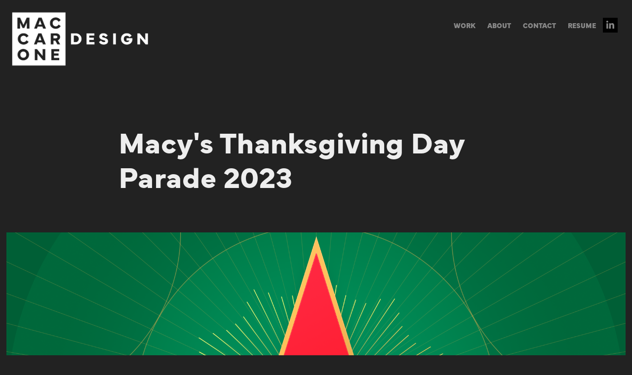

--- FILE ---
content_type: text/html; charset=utf-8
request_url: https://paulmaccarone.com/macys-thanksgiving-day-parade-2023
body_size: 3140
content:
<!DOCTYPE HTML>
<html lang="en-US">
<head>
  <meta charset="UTF-8" />
  <meta name="viewport" content="width=device-width, initial-scale=1" />
      <meta name="keywords"  content="Motion,Graphic,Artist,Motion Graphics,Motion Design,Graphic Design,Graphics,Design,Broadcast,Broadcast Design,Motion Media,Motion Media Design,Animation,Illustration,Art,Adobe,After Effects,Illustrator,Photoshop,InDesign,VizRT,NBC,NBC News,NBC ArtWorks,NBCUniversal,SCAD,Savannah,Art and Design,College,Apple,Internship,Freelance,Freelancer,Daily Hire,Staff,Today,Today Show,Art Director,Director" />
      <meta name="description"  content="Today Series" />
      <meta name="twitter:card"  content="summary_large_image" />
      <meta name="twitter:site"  content="@AdobePortfolio" />
      <meta  property="og:title" content="MACCARONE DESIGN - Macy's Thanksgiving Day Parade 2023" />
      <meta  property="og:description" content="Today Series" />
      <meta  property="og:image" content="https://cdn.myportfolio.com/c0d58e976131389419470377b7f0abad/436e6247-adfa-4845-8d7c-d56afb70a7e3_rwc_0x0x1916x1080x1916.png?h=9971c20e9542b8b3a220d8c7d464681d" />
        <link rel="icon" href="https://cdn.myportfolio.com/c0d58e976131389419470377b7f0abad/3426e109-3824-46c3-a760-06ab32785bca_carw_1x1x32.png?h=8c428e584de356eaf979e4cc39e81c84" />
        <link rel="apple-touch-icon" href="https://cdn.myportfolio.com/c0d58e976131389419470377b7f0abad/5f084810-9d3b-4277-aeb0-274d7acc6302_carw_1x1x180.png?h=d90c1d619e78ab5d4d85289b5de5b842" />
      <link rel="stylesheet" href="/dist/css/main.css" type="text/css" />
      <link rel="stylesheet" href="https://cdn.myportfolio.com/c0d58e976131389419470377b7f0abad/717829a48b5fad64747b7bf2f577ae731739392801.css?h=7edbbd700865d13b99b61102fc8b1e29" type="text/css" />
    <link rel="canonical" href="https://paulmaccarone.com/macys-thanksgiving-day-parade-2023" />
      <title>MACCARONE DESIGN - Macy's Thanksgiving Day Parade 2023</title>
    <script type="text/javascript" src="//use.typekit.net/ik/[base64].js?cb=35f77bfb8b50944859ea3d3804e7194e7a3173fb" async onload="
    try {
      window.Typekit.load();
    } catch (e) {
      console.warn('Typekit not loaded.');
    }
    "></script>
</head>
  <body class="transition-enabled">  <div class='page-background-video page-background-video-with-panel'>
  </div>
  <div class="js-responsive-nav">
    <div class="responsive-nav has-social">
      <div class="close-responsive-click-area js-close-responsive-nav">
        <div class="close-responsive-button"></div>
      </div>
          <div class="nav-container">
            <nav data-hover-hint="nav">
                <div class="gallery-title"><a href="/work" >WORK</a></div>
      <div class="page-title">
        <a href="/about" >ABOUT</a>
      </div>
      <div class="page-title">
        <a href="/contact" >CONTACT</a>
      </div>
      <div class="link-title">
        <a href="https://www.dropbox.com/scl/fi/kb10mvdwocnlf7ssng8qa/MD_2022_Resume.pdf?rlkey=q1a87retxephups37wjqv3re7&amp;st=853xkzld&amp;dl=0" target="_blank">RESUME</a>
      </div>
                <div class="social pf-nav-social" data-hover-hint="navSocialIcons">
                  <ul>
                          <li>
                            <a href="http://www.linkedin.com/in/paul-maccarone" target="_blank">
                              <svg version="1.1" id="Layer_1" xmlns="http://www.w3.org/2000/svg" xmlns:xlink="http://www.w3.org/1999/xlink" viewBox="0 0 30 24" style="enable-background:new 0 0 30 24;" xml:space="preserve" class="icon">
                              <path id="path-1_24_" d="M19.6,19v-5.8c0-1.4-0.5-2.4-1.7-2.4c-1,0-1.5,0.7-1.8,1.3C16,12.3,16,12.6,16,13v6h-3.4
                                c0,0,0.1-9.8,0-10.8H16v1.5c0,0,0,0,0,0h0v0C16.4,9,17.2,7.9,19,7.9c2.3,0,4,1.5,4,4.9V19H19.6z M8.9,6.7L8.9,6.7
                                C7.7,6.7,7,5.9,7,4.9C7,3.8,7.8,3,8.9,3s1.9,0.8,1.9,1.9C10.9,5.9,10.1,6.7,8.9,6.7z M10.6,19H7.2V8.2h3.4V19z"/>
                              </svg>
                            </a>
                          </li>
                  </ul>
                </div>
            </nav>
          </div>
    </div>
  </div>
  <div class="site-wrap cfix js-site-wrap">
    <div class="site-container">
      <div class="site-content e2e-site-content">
        <header class="site-header">
          <div class="logo-container">
              <div class="logo-wrap" data-hover-hint="logo">
                    <div class="logo e2e-site-logo-text logo-image  ">
    <a href="/work" class="image-normal image-link">
      <img src="https://cdn.myportfolio.com/c0d58e976131389419470377b7f0abad/6b32dea0-2e24-47cd-9dab-58b50e4780ca_rwc_10x0x1314x575x4096.png?h=cb08701d049e7dbd56228b5b6554ff58" alt="MACCARONE DESIGN">
    </a>
</div>
              </div>
  <div class="hamburger-click-area js-hamburger">
    <div class="hamburger">
      <i></i>
      <i></i>
      <i></i>
    </div>
  </div>
          </div>
              <div class="nav-container">
                <nav data-hover-hint="nav">
                <div class="gallery-title"><a href="/work" >WORK</a></div>
      <div class="page-title">
        <a href="/about" >ABOUT</a>
      </div>
      <div class="page-title">
        <a href="/contact" >CONTACT</a>
      </div>
      <div class="link-title">
        <a href="https://www.dropbox.com/scl/fi/kb10mvdwocnlf7ssng8qa/MD_2022_Resume.pdf?rlkey=q1a87retxephups37wjqv3re7&amp;st=853xkzld&amp;dl=0" target="_blank">RESUME</a>
      </div>
                    <div class="social pf-nav-social" data-hover-hint="navSocialIcons">
                      <ul>
                              <li>
                                <a href="http://www.linkedin.com/in/paul-maccarone" target="_blank">
                                  <svg version="1.1" id="Layer_1" xmlns="http://www.w3.org/2000/svg" xmlns:xlink="http://www.w3.org/1999/xlink" viewBox="0 0 30 24" style="enable-background:new 0 0 30 24;" xml:space="preserve" class="icon">
                                  <path id="path-1_24_" d="M19.6,19v-5.8c0-1.4-0.5-2.4-1.7-2.4c-1,0-1.5,0.7-1.8,1.3C16,12.3,16,12.6,16,13v6h-3.4
                                    c0,0,0.1-9.8,0-10.8H16v1.5c0,0,0,0,0,0h0v0C16.4,9,17.2,7.9,19,7.9c2.3,0,4,1.5,4,4.9V19H19.6z M8.9,6.7L8.9,6.7
                                    C7.7,6.7,7,5.9,7,4.9C7,3.8,7.8,3,8.9,3s1.9,0.8,1.9,1.9C10.9,5.9,10.1,6.7,8.9,6.7z M10.6,19H7.2V8.2h3.4V19z"/>
                                  </svg>
                                </a>
                              </li>
                      </ul>
                    </div>
                </nav>
              </div>
        </header>
        <main>
  <div class="page-container" data-context="page.page.container" data-hover-hint="pageContainer">
    <section class="page standard-modules">
        <header class="page-header content" data-context="pages" data-identity="id:p657b62624d18b5a4f35ee0387f98c2a09f25376102b9016796a0b" data-hover-hint="pageHeader" data-hover-hint-id="p657b62624d18b5a4f35ee0387f98c2a09f25376102b9016796a0b">
            <h1 class="title preserve-whitespace e2e-site-logo-text">Macy's Thanksgiving Day Parade 2023</h1>
        </header>
      <div class="page-content js-page-content" data-context="pages" data-identity="id:p657b62624d18b5a4f35ee0387f98c2a09f25376102b9016796a0b">
        <div id="project-canvas" class="js-project-modules modules content">
          <div id="project-modules">
              
              <div class="project-module module image project-module-image js-js-project-module"  style="padding-top: px;
padding-bottom: px;
">

  

  
     <div class="js-lightbox" data-src="https://cdn.myportfolio.com/c0d58e976131389419470377b7f0abad/fcfb05d1-af28-4997-9be7-726ef13c77b6.png?h=1e47f8fea951dfb160b9207377fb2c91">
           <img
             class="js-lazy e2e-site-project-module-image"
             src="[data-uri]"
             data-src="https://cdn.myportfolio.com/c0d58e976131389419470377b7f0abad/fcfb05d1-af28-4997-9be7-726ef13c77b6_rw_1920.png?h=b81e3ea57ccf7a0e0b790aae2281b6ef"
             data-srcset="https://cdn.myportfolio.com/c0d58e976131389419470377b7f0abad/fcfb05d1-af28-4997-9be7-726ef13c77b6_rw_600.png?h=4d285f06b68851917b877c10d4dc3e29 600w,https://cdn.myportfolio.com/c0d58e976131389419470377b7f0abad/fcfb05d1-af28-4997-9be7-726ef13c77b6_rw_1200.png?h=4f58d29d4e5648f3474f21c45728fba3 1200w,https://cdn.myportfolio.com/c0d58e976131389419470377b7f0abad/fcfb05d1-af28-4997-9be7-726ef13c77b6_rw_1920.png?h=b81e3ea57ccf7a0e0b790aae2281b6ef 1920w,"
             data-sizes="(max-width: 1920px) 100vw, 1920px"
             width="1920"
             height="0"
             style="padding-bottom: 56.17%; background: rgba(0, 0, 0, 0.03)"
             
           >
     </div>
  

</div>

              
              
              
              
              
              
              
              
          </div>
        </div>
      </div>
    </section>
  </div>
        </main>
      </div>
    </div>
  </div>
</body>
<script type="text/javascript">
  // fix for Safari's back/forward cache
  window.onpageshow = function(e) {
    if (e.persisted) { window.location.reload(); }
  };
</script>
  <script type="text/javascript">var __config__ = {"page_id":"p657b62624d18b5a4f35ee0387f98c2a09f25376102b9016796a0b","theme":{"name":"geometric"},"pageTransition":true,"linkTransition":true,"disableDownload":true,"localizedValidationMessages":{"required":"This field is required","Email":"This field must be a valid email address"},"lightbox":{"enabled":true,"color":{"opacity":0.94,"hex":"#fff"}},"cookie_banner":{"enabled":false}};</script>
  <script type="text/javascript" src="/site/translations?cb=35f77bfb8b50944859ea3d3804e7194e7a3173fb"></script>
  <script type="text/javascript" src="/dist/js/main.js?cb=35f77bfb8b50944859ea3d3804e7194e7a3173fb"></script>
</html>
